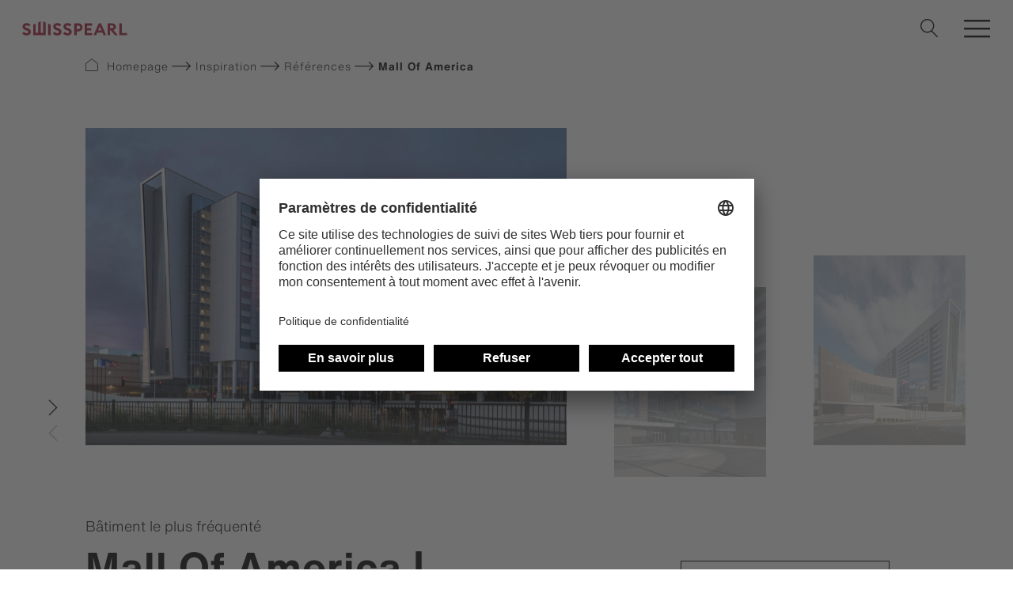

--- FILE ---
content_type: text/html; charset=UTF-8
request_url: https://www.swisspearl.com/fr-fr/inspiration/referencer/mall-of-america
body_size: 10806
content:

    

    


                                                        
                                                                                                        
        
                                                                                                                            
                    
                                                                                                                                    
        
                                                                                        
                    
                                                                                                        
        
                                                                    
                                                                                                                                    
        
                                                                                        
                    
                                                                                                        
        
                                                                                        
                    
                                                                                                        
        
                                                                    
                                                                                                        
        
                                                                                        
                    
                                                                                                        
        
                                                                                        
                    
                                                                                                        
        
                                                                                        
                    
                                                                                                        
        
                                                                                        
                    
                                                                                                        
        
                                                                    
                                                                                                        
        
                                                                    
                                                                                                        
        
                                                                    
                                                                                                                                    
        
                                                                    
                                                                                                        
        
                                                                    
                                                                                                        
        
                                                                    
                                                                                                        
        
                                                                    
                                                                                                        
        
                                                                    
                                                                                                                                    
        
                                                                    
                                                                                                        
        
                                                                    
                                                                                                        
        
                                                                    
                                                                                                        
        
                

<!DOCTYPE html><html lang="fr"><head><!-- Google Consent default -->
<script>
  window.dataLayer = window.dataLayer || [];
  function gtag(){dataLayer.push(arguments);}
  gtag('consent','default',{
    ad_storage:'denied',
    analytics_storage:'denied'
  });
</script>

<!-- Google Tag Manager -->
<script>
(function(w,d,s,l,i){w[l]=w[l]||[];
w[l].push({'gtm.start':new Date().getTime(),event:'gtm.js'});
var f=d.getElementsByTagName(s)[0],j=d.createElement(s),dl=l!='dataLayer'?'&l='+l:'';
j.async=true;j.src='https://tall.swisspearl.com/gtm.js?id='+i+dl;f.parentNode.insertBefore(j,f);
})(window,document,'script','dataLayer','GTM-KRXXK4Z');
</script>
<noscript><iframe src="https://tall.swisspearl.com/ns.html?id=GTM-KRXXK4Z"
height="0" width="0" style="display:none;visibility:hidden"></iframe></noscript>
<script type="text/javascript" src="https://secure.smart-business-foresight.com/js/268384.js" ></script>
<noscript><img src="https://secure.smart-business-foresight.com/268384.png" style="display:none;" /></noscript><!-- TruConversion for swisspearl.com -->
<script type="text/javascript">
    var _tip = _tip || [];
    (function(d,s,id){
        var js, tjs = d.getElementsByTagName(s)[0];
        if(d.getElementById(id)) { return; }
        js = d.createElement(s); js.id = id;
        js.async = true;
        js.src = d.location.protocol + '//app.truconversion.com/ti-js/35708/0b2fd.js';
        tjs.parentNode.insertBefore(js, tjs);
    }(document, 'script', 'ti-js'));
</script>
                        <script>
    (function(e,t,o,n,p,r,i){e.visitorGlobalObjectAlias=n;e[e.visitorGlobalObjectAlias]=e[e.visitorGlobalObjectAlias]||function(){(e[e.visitorGlobalObjectAlias].q=e[e.visitorGlobalObjectAlias].q||[]).push(arguments)};e[e.visitorGlobalObjectAlias].l=(new Date).getTime();r=t.createElement("script");r.src=o;r.async=true;i=t.getElementsByTagName("script")[0];i.parentNode.insertBefore(r,i)})(window,document,"https://diffuser-cdn.app-us1.com/diffuser/diffuser.js","vgo");
    vgo('setAccount', '92716464');
    vgo('setTrackByDefault', true);

    vgo('process');
</script><script src="https://widget.webability.io/widget.min.js" data-asw-position="bottom-left" data-asw-lang="en" defer></script>
<!-- TruConversion visitor tracking for swisspearl.com -->
<script type="text/javascript">
    !function(){var e="rest.revealid.xyz/v3/script?clientId=2tvY4nw6GQYhFjqfi4uYYP&version=4.0.0",
	t=document.createElement("script");window.location.protocol.split(":")[0];
	t.src="https://"+e;var c=document.getElementsByTagName("script")[0];
	t.async = true;
	t.onload = function(){ new Reveal.default };
	c.parentNode.insertBefore(t,c)}();
</script>
                        <meta charset="utf-8"><meta http-equiv="X-UA-Compatible" content="IE=edge"><meta name="viewport" content="width=device-width, initial-scale=1"><meta name="mobile-web-app-capable" content="yes"><title>Mall Of America - Swisspearl</title><meta name="robots" content="index,follow"><link rel="alternate" href="https://www.swisspearl.com/inspiration/references/mall-of-america" hreflang="en"><link rel="alternate" href="https://www.swisspearl.com/en-uk/inspiration/references/mall-of-america" hreflang="en-gb"><link rel="alternate" href="https://www.swisspearl.com/en-ie/inspiration/references/mall-of-america" hreflang="en-ie"><link rel="alternate" href="https://www.swisspearl.com/de-de/inspiration/referenzen/mall-of-america" hreflang="de-de"><link rel="alternate" href="https://www.swisspearl.com/at/referenzen/mall-of-america" hreflang="de-at"><link rel="alternate" href="https://www.swisspearl.com/fr-fr/inspiration/referencer/mall-of-america" hreflang="fr"><link rel="alternate" href="https://www.swisspearl.com/fr-be/inspiration/references/mall-of-america" hreflang="fr-be"><link rel="alternate" href="https://www.swisspearl.com/nl-be/inspiration/referenties/mall-of-america" hreflang="nl-be"><link rel="alternate" href="https://www.swisspearl.com/nl-nl/inspiration/references/mall-of-america" hreflang="nl-nl"><link rel="alternate" href="https://www.swisspearl.com/se/inspiration/references/mall-of-america" hreflang="se"><link rel="alternate" href="https://www.swisspearl.com/no/inspiration/referanseprosjekter/mall-of-america" hreflang="no"><link rel="alternate" href="https://www.swisspearl.com/dk/inspiration/referencer/mall-of-america" hreflang="da"><link rel="alternate" href="https://www.swisspearl.com/fi/inspiration/referenssit/mall-of-america" hreflang="fi"><link rel="alternate" href="https://www.swisspearl.com/pl/inspiration/realizacje/mall-of-america" hreflang="pl"><link rel="alternate" href="https://www.swisspearl.com/lt/inspiration/projektu/mall-of-america" hreflang="lt"><link rel="alternate" href="https://www.swisspearl.com/lv/inspiration/atsauces/mall-of-america" hreflang="lv"><link rel="alternate" href="https://www.swisspearl.com/cz/inspirace/reference/mall-of-america" hreflang="cs"><link rel="alternate" href="https://www.swisspearl.com/hu/inspiration/hivatkozsok/mall-of-america" hreflang="hu"><link rel="alternate" href="https://www.swisspearl.com/ee/inspiration/references/mall-of-america" hreflang="ee"><link rel="alternate" href="https://www.swisspearl.com/si/inspiration/reference/mall-of-america" hreflang="si"><link rel="canonical" href="https://www.swisspearl.com/fr-fr/inspiration/referencer/mall-of-america"><meta name="revisit-after" content="2 days"/><meta name="language" content="fr"/><meta name="publisher" content="MASSIVE ART WebServices GmbH"/><meta name="author" content="Swisspearl"/><meta name="copyright" content="Swisspearl"/><meta name="audience" content="all"/><meta name="distribution" content="global"/><meta name="image" content="https://www.swisspearl.com/img/swisspearl/logo.png"/><meta name="DC.Title" content="Mall Of America"/><meta name="DC.Publisher" content="MASSIVE ART WebServices GmbH"/><meta name="DC.Copyright" content="Swisspearl"/><meta name="twitter:card" content="summary"/><meta name="twitter:url" content="https://www.swisspearl.com/fr-fr/inspiration/referencer/mall-of-america"/><meta name="twitter:title" content="Mall Of America"/><meta name="twitter:image" content="https://www.swisspearl.com/img/swisspearl/logo.png"/><meta property="og:site_name" content="Swisspearl"/><meta property="og:url" content="https://www.swisspearl.com/fr-fr/inspiration/referencer/mall-of-america"/><meta property="og:title" content="Mall Of America"/><meta property="og:image" content="https://www.swisspearl.com/img/swisspearl/logo.png"/><meta property="og:type" content="website"/><meta property="og:locale" content="fr"/><link rel="apple-touch-icon" sizes="180x180" href="/favicons/swisspearl/apple-touch-icon.png"><link rel="icon" type="image/png" sizes="32x32" href="/favicons/swisspearl/favicon-32x32.png"><link rel="icon" type="image/png" sizes="16x16" href="/favicons/swisspearl/favicon-16x16.png"><link rel="manifest" href="/favicons/swisspearl/site.webmanifest"><link rel="mask-icon" href="/favicons/swisspearl/safari-pinned-tab.svg" color="#a31b33"><link rel="shortcut icon" href="/favicons/swisspearl/favicon.ico"><meta name="msapplication-TileColor" content="#da532c"><meta name="msapplication-config" content="/favicons/swisspearl/browserconfig.xml"><meta name="theme-color" content="#ffffff"><link rel="stylesheet" href="/build/website/css/main.e8f4c01e7d3a2dabaa3a.css"/><script>
            /* Array is used for render esi components. */
            var components = [];

                    </script></head><body><nav id="nav-1" class="nav js-navigation"><a href="https://www.swisspearl.com/fr-fr" class="nav__logo"><img src="/img/swisspearl/logo.svg" alt="Logo"></a>
<ul class="nav__menu js-menu">
                                        
                        
                                                                                
                                        
                            
        <li data-trigger="mega">
                            <span class="nav__menu-item js-nav__menu-item js-mega-item"
                      data-page-url="/produits">
                        Produits
                    </span>
            
                                <div class="nav__mega js-mega">
        <div class="nav__mega-entries js-sizer">
            <ul data-parent="Produits">
                                                                                                                                                                                                        
                        <li class="nav__mega-entry js-entry is-active">
                            <span class="nav__mega-entry-title">Façade</span>
                            <div class="nav__mega-links js-sizer">
                                                            
    
                                                            
            
                                                        
            <figure>
                <figcaption class="js-nested-trigger">
                    <a href="https://www.swisspearl.com/fr-fr/produits/facade/facade-product-finder">Natural</a>
                </figcaption>

                <ul class="js-nested" data-parent="Façade"><li>
                        <strong>Natural</strong>
                    </li>
                    <li>
                        <a href="https://www.swisspearl.com/fr-fr/produits/facade/facade-product-finder">Tout afficher</a>
                    </li>

                    
                                                                    
                        
                        
                        <li>
                            <a href="https://www.swisspearl.com/fr-fr/swisspearl-carat">Swisspearl Carat</a>
                        </li>
                                                                    
                        
                        
                        <li>
                            <a href="https://www.swisspearl.com/fr-fr/swisspearl-gravial">Swisspearl Gravial</a>
                        </li>
                                                                    
                        
                        
                        <li>
                            <a href="https://www.swisspearl.com/fr-fr/swisspearl-vintago">Swisspearl Vintago</a>
                        </li>
                                                                    
                        
                        
                        <li>
                            <a href="https://www.swisspearl.com/fr-fr/swisspearl-reflex">Swisspearl Reflex</a>
                        </li>
                                                                    
                        
                        
                        <li>
                            <a href="https://www.swisspearl.com/fr-fr/swisspearl-avera">Swisspearl Avera</a>
                        </li>
                                                                    
                        
                        
                        <li>
                            <a href="https://www.swisspearl.com/fr-fr/swisspearl-nobilis">Swisspearl Nobilis</a>
                        </li>
                                                                    
                        
                        
                        <li>
                            <a href="https://www.swisspearl.com/fr-fr/swisspearl-terra">Swisspearl Terra</a>
                        </li>
                                                                    
                        
                        
                        <li>
                            <a href="https://www.swisspearl.com/fr-fr/swisspearl-planea">Swisspearl Planea</a>
                        </li>
                                                                    
                        
                        
                        <li>
                            <a href="https://www.swisspearl.com/fr-fr/swisspearl-zenor">Swisspearl Zenor</a>
                        </li>
                                    </ul>
            </figure>
            
                                                            
            
                                                        
            <figure>
                <figcaption class="js-nested-trigger">
                    <a href="https://www.swisspearl.com/fr-fr/produits/facade/facade-product-finder">Authentic</a>
                </figcaption>

                <ul class="js-nested" data-parent="Façade"><li>
                        <strong>Authentic</strong>
                    </li>
                    <li>
                        <a href="https://www.swisspearl.com/fr-fr/produits/facade/facade-product-finder">Tout afficher</a>
                    </li>

                                                                                                                                                                    
                                                
                        
                        <li>
                            <a href="https://www.swisspearl.com/fr-fr/produits/construction/build-product-finder/swisspearl-construction-raw">Swisspearl Construction Raw</a>
                        </li>
                    
                                                                    
                        
                        
                        <li>
                            <a href="https://www.swisspearl.com/fr-fr/swisspearl-patina-original-nxt">Swisspearl Patina Original NXT</a>
                        </li>
                                                                    
                        
                        
                        <li>
                            <a href="https://www.swisspearl.com/fr-fr/swisspearl-patina-rough-nxt">Swisspearl Patina Rough NXT</a>
                        </li>
                                                                    
                        
                        
                        <li>
                            <a href="https://www.swisspearl.com/fr-fr/swisspearl-patina-inline-nxt">Swisspearl Patina Inline NXT</a>
                        </li>
                                                                    
                        
                        
                        <li>
                            <a href="https://www.swisspearl.com/fr-fr/swisspearl-plank-original">Swisspearl Plank Original</a>
                        </li>
                                    </ul>
            </figure>
            
                            </div>
                        </li>
                                                                                                                                                                                                                            
                        <li class="nav__mega-entry js-entry">
                            <span class="nav__mega-entry-title">Construction</span>
                            <div class="nav__mega-links js-sizer">
                                                            
            
                                                        
            <figure>
                <figcaption class="js-nested-trigger">
                    <a href="https://www.swisspearl.com/fr-fr/produits/construction/build-product-finder/swisspearl-construction-raw">Panneaux de construction</a>
                </figcaption>

                <ul class="js-nested" data-parent="Construction"><li>
                        <strong>Panneaux de construction</strong>
                    </li>
                    <li>
                        <a href="https://www.swisspearl.com/fr-fr/produits/construction/build-product-finder/swisspearl-construction-raw">Tout afficher</a>
                    </li>

                                                                                                                                                                    
                                                
                        
                        <li>
                            <a href="https://www.swisspearl.com/fr-fr/produits/construction/build-product-finder/swisspearl-construction-raw">Swisspearl Construction Raw</a>
                        </li>
                    
                                    </ul>
            </figure>
            
                                                            
    
                                                            
    
                            </div>
                        </li>
                                                                                                                                                                                                                            
                        <li class="nav__mega-entry js-entry">
                            <span class="nav__mega-entry-title">Interior</span>
                            <div class="nav__mega-links js-sizer">
                                                            
    
                                                            
            
                                                        
            <figure>
                <figcaption class="js-nested-trigger">
                    <a href="https://www.swisspearl.com/fr-fr/produits/interieur/interior-product-finder">Natural</a>
                </figcaption>

                <ul class="js-nested" data-parent="Interior"><li>
                        <strong>Natural</strong>
                    </li>
                    <li>
                        <a href="https://www.swisspearl.com/fr-fr/produits/interieur/interior-product-finder">Tout afficher</a>
                    </li>

                    
                                                                    
                        
                        
                        <li>
                            <a href="https://www.swisspearl.com/fr-fr/swisspearl-carat">Swisspearl Carat</a>
                        </li>
                                                                    
                        
                        
                        <li>
                            <a href="https://www.swisspearl.com/fr-fr/swisspearl-gravial">Swisspearl Gravial</a>
                        </li>
                                                                    
                        
                        
                        <li>
                            <a href="https://www.swisspearl.com/fr-fr/swisspearl-vintago">Swisspearl Vintago</a>
                        </li>
                                                                    
                        
                        
                        <li>
                            <a href="https://www.swisspearl.com/fr-fr/swisspearl-reflex">Swisspearl Reflex</a>
                        </li>
                                                                    
                        
                        
                        <li>
                            <a href="https://www.swisspearl.com/fr-fr/swisspearl-avera">Swisspearl Avera</a>
                        </li>
                                                                    
                        
                        
                        <li>
                            <a href="https://www.swisspearl.com/fr-fr/swisspearl-nobilis">Swisspearl Nobilis</a>
                        </li>
                                                                    
                        
                        
                        <li>
                            <a href="https://www.swisspearl.com/fr-fr/swisspearl-terra">Swisspearl Terra</a>
                        </li>
                                                                    
                        
                        
                        <li>
                            <a href="https://www.swisspearl.com/fr-fr/swisspearl-planea">Swisspearl Planea</a>
                        </li>
                                    </ul>
            </figure>
            
                                                            
    
                            </div>
                        </li>
                                                </ul>
        </div>

                
                                                                                                                
                                                                                                                                            
                                                                                                                                            
                                                
                    
        <div class="nav__mega-info js-sizer">
                            
                <img src="/uploads/media/656x396/03/31503-Swisspearl_Magazine_32.jpg?v=1-0"
                     alt="Swisspearl_Magazine_32"
                     title="">
            
                                
                                                                                        
                            
        
        <a href="https://www.swisspearl.com/fr-fr/inspiration/magazine-d-architecture" class="nav__mega-info-button nav__mega-info-title js-info-title">Recevoir le magazine Swisspearl Architecture</a>
    

                            <div class="nav__mega-info-links"><a href="https://www.swisspearl.com/fr-fr/produits">
                            <i class="icon-house"></i>
                            <span>Aperçu du produit</span>
                        </a>
                    <a href="https://www.swisspearl.com/fr-fr/services/telechargements">
                            <i class="icon-Web-Icons-Download"></i>
                            <span>Downloads</span>
                        </a>
                    <a href="https://www.swisspearl.com/fr-fr/entreprise/votre-contact-local">
                            <i class="icon-phone"></i>
                            <span>Contact</span>
                        </a></div>
            
                
        </div>
    </div>

                <div class="nav__mega-bar js-mega-bar"><a href="https://www.swisspearl.com/fr-fr/produits">
                            <i class="icon-house"></i>
                            <span>Aperçu du produit</span>
                        </a>
                    <a href="https://www.swisspearl.com/fr-fr/services/telechargements">
                            <i class="icon-Web-Icons-Download"></i>
                            <span>Downloads</span>
                        </a>
                    <a href="https://www.swisspearl.com/fr-fr/entreprise/votre-contact-local">
                            <i class="icon-phone"></i>
                            <span>Contact</span>
                        </a></div>
    
                    </li>
                            
                        
                                    
                                        
                            
        <li data-trigger="simple">
                            <span class="nav__menu-item js-nav__menu-item js-simple-item"
                      data-page-url="/services">
                        Services
                    </span>
            
                            <div class="nav__sub js-sub">
                    <ul data-parent="Services">
                                                    
                                                                                            
                                <li class="js-nav__menu-sub-item" data-page-url="/services/telechargements">
                                    <a href="https://www.swisspearl.com/fr-fr/services/telechargements">Téléchargements</a>
                                </li>
                                                                                
                                                                                            
                                <li class="js-nav__menu-sub-item" data-page-url="/services/request-a-sample">
                                    <a href="https://www.swisspearl.com/fr-fr/services/request-a-sample">Demandez un échantillon</a>
                                </li>
                                                                                
                                                                                            
                                <li class="js-nav__menu-sub-item" data-page-url="/services/demande-de-contact">
                                    <a href="https://www.swisspearl.com/fr-fr/services/demande-de-contact">Demande de consultation</a>
                                </li>
                                                                        </ul>
                </div>
                    </li>
                            
                        
                                    
                                        
                            
        <li data-trigger="simple">
                            <span class="nav__menu-item js-nav__menu-item js-simple-item"
                      data-page-url="/entreprise">
                        Entreprise
                    </span>
            
                            <div class="nav__sub js-sub">
                    <ul data-parent="Entreprise">
                                                    
                                                                                            
                                <li class="js-nav__menu-sub-item" data-page-url="/entreprise">
                                    <a href="https://www.swisspearl.com/fr-fr/entreprise">Qui sommes-nous</a>
                                </li>
                                                                                
                                                                                            
                                <li class="js-nav__menu-sub-item" data-page-url="/entreprise/carrieres">
                                    <a href="https://www.swisspearl.com/fr-fr/entreprise/carrieres">Carrières</a>
                                </li>
                                                                                
                                                                                            
                                <li class="js-nav__menu-sub-item" data-page-url="/entreprise/sustainability">
                                    <a href="https://www.swisspearl.com/fr-fr/entreprise/sustainability">Développement Durable</a>
                                </li>
                                                                                
                                                                                            
                                <li class="js-nav__menu-sub-item" data-page-url="/entreprise/votre-contact-local">
                                    <a href="https://www.swisspearl.com/fr-fr/entreprise/votre-contact-local">Votre contact local</a>
                                </li>
                                                                                
                                                                                            
                                <li class="js-nav__menu-sub-item" data-page-url="/entreprise/bureaux-et-unite-de-production">
                                    <a href="https://www.swisspearl.com/fr-fr/entreprise/bureaux-et-unite-de-production">Bureaux et unité de production</a>
                                </li>
                                                                        </ul>
                </div>
                    </li>
                            
                        
                                    
                                        
                            
        <li data-trigger="simple">
                            <span class="nav__menu-item js-nav__menu-item js-simple-item"
                      data-page-url="/inspiration/referencer">
                        Inspiration
                    </span>
            
                            <div class="nav__sub js-sub">
                    <ul data-parent="Inspiration">
                                                    
                                                                                            
                                <li class="js-nav__menu-sub-item" data-page-url="/inspiration/referencer">
                                    <a href="https://www.swisspearl.com/fr-fr/inspiration/referencer">Références</a>
                                </li>
                                                                                
                                                                                            
                                <li class="js-nav__menu-sub-item" data-page-url="/inspiration/magazine-d-architecture">
                                    <a href="https://www.swisspearl.com/fr-fr/inspiration/magazine-d-architecture">Magazine de l&#039;architecture</a>
                                </li>
                                                                                
                                                                                            
                                <li class="js-nav__menu-sub-item" data-page-url="/inspiration/bulletin">
                                    <a href="https://www.swisspearl.com/fr-fr/inspiration/bulletin">Newsletter</a>
                                </li>
                                                                        </ul>
                </div>
                    </li>
                            
                        
                                    
                                        
        
        <li>
                            <a href="https://www.swisspearl.com/fr-fr/services/request-a-sample"
                   class="nav__menu-item js-nav__menu-item"
                   data-page-url="/services/request-a-sample">Demander un échantillon</a>
            
                    </li>
    
        </ul>



<div class="nav__language-chooser"><button class="nav__language-chooser-button js-language-chooser"><img src="/img/flags/fr.svg"
             role="presentation"
             class="nav__language-chooser-flag"><span class="nav__language-chooser-country">
           FRA
        </span><span class="nav__language-chooser-divider"></span><span class="nav__language-chooser-lang">
            fr
        </span></button></div><button type="button" class="language-chooser__mobile-back js-language-chooser-mobile-back"></button><button type="button" class="language-chooser__mobile-close js-language-chooser-mobile-close"></button><div class="language-chooser js-language-chooser-menu"><div class="language-chooser__mobile" data-translation="Country/Language"></div><div class="language-chooser__inner"><div class="language-chooser__title">
            Veuillez choisir votre pays et votre langue
        </div><ul class="language-chooser__countries"><li><div class="country-container"><div class="country-container__inner"><img src="/img/flags/de.svg"
                                     alt="de_de"
                                     class="country-container__flag"><a href="https://www.swisspearl.com/de-de/inspiration/referenzen/mall-of-america"
                                       class="country-container__country country-container__country--link js-language-chooser-link"
                                       data-locale="de_de">
                                                                                    Allemagne
                                                                            </a></div></div></li><li><div class="country-container"><div class="country-container__inner"><img src="/img/flags/at.svg"
                                     alt="de_at"
                                     class="country-container__flag"><a href="https://www.swisspearl.com/at/referenzen/mall-of-america"
                                       class="country-container__country country-container__country--link js-language-chooser-link"
                                       data-locale="de_at">
                                                                                    Autriche
                                                                            </a></div></div></li><li><div class="country-container"><div class="country-container__inner"><img src="/img/flags/be.svg"
                                     alt="nl_be"
                                     class="country-container__flag"><div class="country-container__country country-container__country--link">
                                        Belgique
                                    </div><div class="country-container__country-sub"><a href="https://www.swisspearl.com/nl-be/inspiration/referenties/mall-of-america"
                                           class="country-container__country-sub-link js-language-chooser-link"
                                           data-locale="nl_be">
                                           NL
                                        </a><div class="country-container__country-divider"></div><a href="https://www.swisspearl.com/fr-be/inspiration/references/mall-of-america"
                           class="country-container__country-sub-link js-language-chooser-link"
                           data-locale="fr_be">
                           FR
                        </a></div></div></div></li><li><div class="country-container"><div class="country-container__inner"><img src="/img/flags/dk.svg"
                                     alt="da"
                                     class="country-container__flag"><a href="https://www.swisspearl.com/dk/inspiration/referencer/mall-of-america"
                                       class="country-container__country country-container__country--link js-language-chooser-link"
                                       data-locale="da">
                                                                                    Danemark
                                                                            </a></div></div></li><li><div class="country-container"><div class="country-container__inner"><img src="/img/flags/ee.svg"
                                     alt="ee"
                                     class="country-container__flag"><a href="https://www.swisspearl.com/ee/inspiration/references/mall-of-america"
                                       class="country-container__country country-container__country--link js-language-chooser-link"
                                       data-locale="ee">
                                                                                    Estonie
                                                                            </a></div></div></li><li><div class="country-container"><div class="country-container__inner"><img src="/img/flags/fi.svg"
                                     alt="fi"
                                     class="country-container__flag"><a href="https://www.swisspearl.com/fi/inspiration/referenssit/mall-of-america"
                                       class="country-container__country country-container__country--link js-language-chooser-link"
                                       data-locale="fi">
                                                                                    Finlande
                                                                            </a></div></div></li><li><div class="country-container"><div class="country-container__inner"><img src="/img/flags/fr.svg"
                                     alt="fr"
                                     class="country-container__flag"><a href="https://www.swisspearl.com/fr-fr/inspiration/referencer/mall-of-america"
                                       class="country-container__country country-container__country--link js-language-chooser-link"
                                       data-locale="fr">
                                                                                    France
                                                                            </a></div></div></li><li><div class="country-container"><div class="country-container__inner"><img src="/img/flags/hu.svg"
                                     alt="hu"
                                     class="country-container__flag"><a href="https://www.swisspearl.com/hu/inspiration/hivatkozsok/mall-of-america"
                                       class="country-container__country country-container__country--link js-language-chooser-link"
                                       data-locale="hu">
                                                                                    Hongrie
                                                                            </a></div></div></li><li><div class="country-container"><div class="country-container__inner"><img src="/img/flags/ie.svg"
                                     alt="en_ie"
                                     class="country-container__flag"><a href="https://www.swisspearl.com/en-ie/inspiration/references/mall-of-america"
                                       class="country-container__country country-container__country--link js-language-chooser-link"
                                       data-locale="en_ie">
                                                                                    Irlande
                                                                            </a></div></div></li><li><div class="country-container"><div class="country-container__inner"><img src="/img/flags/lv.svg"
                                     alt="lv"
                                     class="country-container__flag"><a href="https://www.swisspearl.com/lv/inspiration/atsauces/mall-of-america"
                                       class="country-container__country country-container__country--link js-language-chooser-link"
                                       data-locale="lv">
                                                                                    Lettonie
                                                                            </a></div></div></li><li><div class="country-container"><div class="country-container__inner"><img src="/img/flags/lt.svg"
                                     alt="lt"
                                     class="country-container__flag"><a href="https://www.swisspearl.com/lt/inspiration/projektu/mall-of-america"
                                       class="country-container__country country-container__country--link js-language-chooser-link"
                                       data-locale="lt">
                                                                                    Lituanie
                                                                            </a></div></div></li><li><div class="country-container"><div class="country-container__inner"><img src="/img/flags/no.svg"
                                     alt="no"
                                     class="country-container__flag"><a href="https://www.swisspearl.com/no/inspiration/referanseprosjekter/mall-of-america"
                                       class="country-container__country country-container__country--link js-language-chooser-link"
                                       data-locale="no">
                                                                                    Norvège
                                                                            </a></div></div></li><li><div class="country-container"><div class="country-container__inner"><img src="/img/flags/nl.svg"
                                     alt="nl_nl"
                                     class="country-container__flag"><a href="https://www.swisspearl.com/nl-nl/inspiration/references/mall-of-america"
                                       class="country-container__country country-container__country--link js-language-chooser-link"
                                       data-locale="nl_nl">
                                                                                    Pays-Bas
                                                                            </a></div></div></li><li><div class="country-container"><div class="country-container__inner"><img src="/img/flags/pl.svg"
                                     alt="pl"
                                     class="country-container__flag"><a href="https://www.swisspearl.com/pl/inspiration/realizacje/mall-of-america"
                                       class="country-container__country country-container__country--link js-language-chooser-link"
                                       data-locale="pl">
                                                                                    Pologne
                                                                            </a></div></div></li><li><div class="country-container"><div class="country-container__inner"><img src="/img/flags/gb.svg"
                                     alt="en_gb"
                                     class="country-container__flag"><a href="https://www.swisspearl.com/en-uk/inspiration/references/mall-of-america"
                                       class="country-container__country country-container__country--link js-language-chooser-link"
                                       data-locale="en_gb">
                                                                                    Royaume-Uni
                                                                            </a></div></div></li><li><div class="country-container"><div class="country-container__inner"><img src="/img/flags/sk.svg"
                                     alt="sk"
                                     class="country-container__flag"><a href="/cz"
                                       class="country-container__country country-container__country--link js-language-chooser-link"
                                       data-locale="sk">
                                                                                    Slovaquie
                                                                            </a></div></div></li><li><div class="country-container"><div class="country-container__inner"><img src="/img/flags/si.svg"
                                     alt="si"
                                     class="country-container__flag"><a href="https://www.swisspearl.com/si/inspiration/reference/mall-of-america"
                                       class="country-container__country country-container__country--link js-language-chooser-link"
                                       data-locale="si">
                                                                                    Slovénie
                                                                            </a></div></div></li><li><div class="country-container"><div class="country-container__inner"><img src="/img/flags/ch.svg"
                                     alt="de_ch"
                                     class="country-container__flag"><div class="country-container__country country-container__country--link">
                                        Suisse
                                    </div><div class="country-container__country-sub"><a href="https://www.swisspearl.com/de-ch"
                                           class="country-container__country-sub-link js-language-chooser-link"
                                           data-locale="de_ch">
                                           DE
                                        </a><div class="country-container__country-divider"></div><a href="https://www.swisspearl.com/fr-ch"
                           class="country-container__country-sub-link js-language-chooser-link"
                           data-locale="fr_ch">
                           FR
                        </a></div></div></div></li><li><div class="country-container"><div class="country-container__inner"><img src="/img/flags/se.svg"
                                     alt="se"
                                     class="country-container__flag"><a href="https://www.swisspearl.com/se/inspiration/references/mall-of-america"
                                       class="country-container__country country-container__country--link js-language-chooser-link"
                                       data-locale="se">
                                                                                    Suède
                                                                            </a></div></div></li><li><div class="country-container"><div class="country-container__inner"><img src="/img/flags/cz.svg"
                                     alt="cs"
                                     class="country-container__flag"><a href="https://www.swisspearl.com/cz/inspirace/reference/mall-of-america"
                                       class="country-container__country country-container__country--link js-language-chooser-link"
                                       data-locale="cs">
                                                                                    Tchéquie
                                                                            </a></div></div></li><li><div class="country-container"><div class="country-container__inner"><img src="/img/flags/en.svg"
                                     alt="en"
                                     class="country-container__flag country-container__flag--global"><a href="https://www.swisspearl.com/inspiration/references/mall-of-america?redirect=no"
                                       class="country-container__country country-container__country--link js-language-chooser-link"
                                       data-locale="en">
                                                                                    Global
                                                                            </a></ul></div></div><div class="country-notification mfp-hide js-country-notification" data-locale="sk"><button class="country-notification__close js-close-country-notification"><i class="icon-close-burger"></i></button><div class="country-notification__logo"><img src="/img/swisspearl/logo.svg" alt="Logo"></div><div class="country-notification__content"><div class="country-notification__title">
            Vitajte vo Swisspearl
        </div><div class="country-notification__description">
            Všetky potrebné informácie nájdete tu.
        </div><a href="/cz" class="country-notification__button">
            Navštívte swisspearl.com/cz
        </a></div></div><button type="button" class="nav__magnifier js-search-opener"></button><button type="button" class="nav__toggler js-toggler"></button><button type="button" class="nav__back js-back"></button><form action="/fr-fr/search"
          method="get"
          class="nav__search js-search-form"><input name="q"
               type="text"
               title="Recherche ..."
               placeholder="Recherche ..."
               spellcheck="false"><button type="button" class="nav__search-closer js-search-closer"></button></form></nav><main><article id="reference-1"><div class="breadcrumb__wrapper"><ol class="breadcrumb"><li><a href="https://www.swisspearl.com/fr-fr" itemprop="url"><span itemprop="title">Homepage</span></a></li><li><a href="https://www.swisspearl.com/fr-fr/inspiration/referencer" itemprop="url"><span itemprop="title">Inspiration</span></a></li><li><a href="https://www.swisspearl.com/fr-fr/inspiration/referencer" itemprop="url"><span itemprop="title">Références</span></a></li><li><span itemprop="title">Mall Of America</span></li></ol></div><div class="reference__content-mobile"><a href="https://www.swisspearl.com/fr-fr/inspiration/referencer" class="reference__back-link-mobile">
                    Vue d&#039;ensemble
                </a></div><header id="header-reference-1" class="header-reference"><div class="header-reference__images-container"><div class="header-reference__images-overflow"><div class="header-reference__images js-slider"><div class="header-reference__image js-image" data-index="1"><a href="#reference-overlay"
                               class="header-reference__image-aspect-ratio js-image-aspect-ratio js-image-overlay"><picture><source srcset="/uploads/media/1094x/00/890-MallOfAmerica_Bloomington_MN_US_Photo_6.webp?v=73-0, /uploads/media/1600x/00/890-MallOfAmerica_Bloomington_MN_US_Photo_6.webp?v=73-0 2x" type="image/webp"><img alt="MallOfAmerica_Bloomington_MN_US_Photo_6.jpg" title="MallOfAmerica_Bloomington_MN_US_Photo_6.jpg" loading="eager" src="/uploads/media/1094x/00/890-MallOfAmerica_Bloomington_MN_US_Photo_6.jpg?v=73-0" srcset="/uploads/media/1600x/00/890-MallOfAmerica_Bloomington_MN_US_Photo_6.jpg?v=73-0 2x"></picture></a></div><div class="header-reference__image js-image" data-index="2"><a href="#reference-overlay"
                               class="header-reference__image-aspect-ratio js-image-aspect-ratio js-image-overlay"><picture><source srcset="/uploads/media/1094x/09/889-MallOfAmerica_Bloomington_MN_US_Photo_5.webp?v=73-0, /uploads/media/1600x/09/889-MallOfAmerica_Bloomington_MN_US_Photo_5.webp?v=73-0 2x" type="image/webp"><img alt="MallOfAmerica_Bloomington_MN_US_Photo_5.jpg" title="MallOfAmerica_Bloomington_MN_US_Photo_5.jpg" loading="eager" src="/uploads/media/1094x/09/889-MallOfAmerica_Bloomington_MN_US_Photo_5.jpg?v=73-0" srcset="/uploads/media/1600x/09/889-MallOfAmerica_Bloomington_MN_US_Photo_5.jpg?v=73-0 2x"></picture></a></div><div class="header-reference__image js-image" data-index="3"><a href="#reference-overlay"
                               class="header-reference__image-aspect-ratio js-image-aspect-ratio js-image-overlay"><picture><source srcset="/uploads/media/1094x/07/887-MallOfAmerica_Bloomington_MN_US_Photo_4.webp?v=73-0, /uploads/media/1600x/07/887-MallOfAmerica_Bloomington_MN_US_Photo_4.webp?v=73-0 2x" type="image/webp"><img alt="MallOfAmerica_Bloomington_MN_US_Photo_4.jpg" title="MallOfAmerica_Bloomington_MN_US_Photo_4.jpg" loading="eager" src="/uploads/media/1094x/07/887-MallOfAmerica_Bloomington_MN_US_Photo_4.jpg?v=73-0" srcset="/uploads/media/1600x/07/887-MallOfAmerica_Bloomington_MN_US_Photo_4.jpg?v=73-0 2x"></picture></a></div><div class="header-reference__image js-image" data-index="4"><a href="#reference-overlay"
                               class="header-reference__image-aspect-ratio js-image-aspect-ratio js-image-overlay"><picture><source srcset="/uploads/media/1094x/06/886-MallOfAmerica_Bloomington_MN_US_Photo_3.webp?v=64-0, /uploads/media/1600x/06/886-MallOfAmerica_Bloomington_MN_US_Photo_3.webp?v=64-0 2x" type="image/webp"><img alt="MallOfAmerica_Bloomington_MN_US_Photo_3.jpg" title="MallOfAmerica_Bloomington_MN_US_Photo_3.jpg" loading="eager" src="/uploads/media/1094x/06/886-MallOfAmerica_Bloomington_MN_US_Photo_3.jpg?v=64-0" srcset="/uploads/media/1600x/06/886-MallOfAmerica_Bloomington_MN_US_Photo_3.jpg?v=64-0 2x"></picture></a></div><div class="header-reference__image js-image" data-index="5"><a href="#reference-overlay"
                               class="header-reference__image-aspect-ratio js-image-aspect-ratio js-image-overlay"><picture><source srcset="/uploads/media/1094x/05/885-MallOfAmerica_Bloomington_MN_US_Photo_2.webp?v=74-0, /uploads/media/1600x/05/885-MallOfAmerica_Bloomington_MN_US_Photo_2.webp?v=74-0 2x" type="image/webp"><img alt="MallOfAmerica_Bloomington_MN_US_Photo_2.jpg" title="MallOfAmerica_Bloomington_MN_US_Photo_2.jpg" loading="eager" src="/uploads/media/1094x/05/885-MallOfAmerica_Bloomington_MN_US_Photo_2.jpg?v=74-0" srcset="/uploads/media/1600x/05/885-MallOfAmerica_Bloomington_MN_US_Photo_2.jpg?v=74-0 2x"></picture></a></div><div class="header-reference__image js-image" data-index="6"><a href="#reference-overlay"
                               class="header-reference__image-aspect-ratio js-image-aspect-ratio js-image-overlay"><picture><source srcset="/uploads/media/1094x/04/884-MallOfAmerica_Bloomington_MN_US_Photo_1.webp?v=74-0, /uploads/media/1600x/04/884-MallOfAmerica_Bloomington_MN_US_Photo_1.webp?v=74-0 2x" type="image/webp"><img alt="MallOfAmerica_Bloomington_MN_US_Photo_1.jpg" title="MallOfAmerica_Bloomington_MN_US_Photo_1.jpg" loading="eager" src="/uploads/media/1094x/04/884-MallOfAmerica_Bloomington_MN_US_Photo_1.jpg?v=74-0" srcset="/uploads/media/1600x/04/884-MallOfAmerica_Bloomington_MN_US_Photo_1.jpg?v=74-0 2x"></picture></a></div></div></div><button class="header-reference__prev js-prev"><i class="icon-chevron-down"></i></button><button class="header-reference__next js-next"><i class="icon-chevron-down"></i></button></div></header><section class="reference__content"><div class="reference__content-left"><div class="reference__content-subtitle">Bâtiment le plus fréquenté</div><div class="reference__content-title">    
                        Mall Of America | Bloomington, Minnesota, U.S.A.</div><ul class="reference__content-facts"><li><strong>Façade</strong><span><a href="https://www.swisspearl.com/fr-fr/largo">Largo</a>&nbsp;<a href="https://www.swisspearl.com/fr-fr/swisspearl-carat">Swisspearl Carat</a></span></li></ul><div class="reference__content-description text-editor"><p>Le centre commercial Mall of America de Minneapolis a ouvert ses portes au public en 1992 et il est aujourd’hui, le bâtiment le plus fréquenté des États-Unis, avec plus de 42 millions de visiteurs par an. Afin de préserver ce statut remarquable, le groupe Triple Five a décidé de redynamiser le centre commercial en l’agrandissant, afin de renforcer son identité de marque forte et son statut de destination touristique.</p><p>L’extérieur du complexe commercial se compose d’un pare-pluie Swisspearl et d’un vitrage continu, en guise de toile de fond pour un effet spectaculaire à l’entrée.</p></div><picture><source srcset="/uploads/media/840x/01/891-MallOfAmerica_Bloomington_MN_US_Photo_7.jpg?v=74-0 1x, /uploads/media/1680x/01/891-MallOfAmerica_Bloomington_MN_US_Photo_7.jpg?v=74-0 2x"><img src="/uploads/media/840x/01/891-MallOfAmerica_Bloomington_MN_US_Photo_7.jpg?v=74-0"
                                 class="reference__content-media"
                                 alt="MallOfAmerica_Bloomington_MN_US_Photo_7.jpg"/></picture><ul class="reference__content-constructions"><li><strong>Site</strong><span>Bloomington, Minnesota, U.S.A.</span></li><li><strong>Architecte</strong><span>DLR Group, Chicago, États-Unis d'Amérique</span></li><li><strong>Maître d&#039;ouvrage</strong><span>Triple Five and Hotel Development LLC, Prior Lake, États-Unis d'Amérique</span></li><li><strong>Partenaire</strong><span>MG McGrath, Maplewood, États-Unis d'Amérique</span></li><li><strong>Année</strong><span>2015</span></li><li><strong>Photographe</strong><span>Richard Brine, Minneapolis, États-Unis d'Amérique</span></li></ul>    
    <div id="downloads-1" class="downloads downloads--reference" data-anchor="downloads">
        <div class="downloads__outer">
                            <h2 class="downloads__title">Downloads</h2>
            
            <div class="downloads__items">
                                                                                                                                                                                
                    
                                                                                        
                    
                    <a class="downloads__item" href="/media/39428/download/Swisspearl_Mall_Of_America_ProjectSheet_fr_FR.pdf?v=1&amp;inline=true" target="_blank">
                        <div class="downloads__item-inner">
                            <div class="downloads__item-file-image">
                                                                    <img src="/uploads/media/108x144/08/39428-Swisspearl_Mall_Of_America_ProjectSheet_fr_FR.jpg?v=1-0" alt="Project Sheet Mall Of America" loading="lazy"/>
                                                            </div>

                            <div class="downloads__item-file-info-container">
                                <h3 class="downloads__item-file-info-title">
                                    Project Sheet Mall Of America
                                </h3>

                                <div class="downloads-item__info-content">
                                    <span>pdf</span>
                                    <span>4,3 MB</span>

                                                                    </div>
                            </div>

                            
                            <i class="downloads__item-download-icon"></i>
                        </div>
                    </a>
                            </div>
        </div>
    </div>
<a href="https://www.swisspearl.com/fr-fr/inspiration/referencer" class="reference__back-link">
                        Retour à la vue d&#039;ensemble
                    </a></div><div class="reference__content-right"><div class="reference__sticky-container"><div class="reference__placeholder js-reference__placeholder"></div><div id="lookbook-store" class="store store--reference"><button type="button" class="store__opener js-button-opener reference__store-opener"></button><button type="button" class="store__button js-button-opener reference__store-closer" title="Ouvrir ou fermer la boîte"></button><p class="store__text store__text--empty reference__store-text--empty">Choisissez plusieurs références et créez votre <strong>lookbook individuel à télécharger</strong></p><p class="store__text store__text--selection"><strong>Votre lookbook individuel à télécharger (<span class="js-counter">0</span>)</strong></p><span class="store__title reference__store-title">Votre lookbook individuel</span><div class="store__items js-store-items reference__store-items"></div><button type="button" class="store__expander is-hidden js-button-expander" data-mode="expand"><span>+ afficher toute la sélection</span><span>- réduire la sélection affichée</span></button><a href="/_api/fr/lookbook/download"
       class="store__pdf-downloader js-button-pdf-downloader is-hidden">Créer un PDF</a></div><div class="reference__store-checkbox js-reference__store-checkbox" data-uuid="31704574-808f-4e43-bfcf-2050d700d774"><input type="checkbox" class="js-button-add-item" id="reference__checkbox"><label for="reference__checkbox" class="reference__store-text--add js-button-add-item-text-add">Add to lookbook</label><label for="reference__checkbox" class="reference__store-text--remove js-button-add-item-text-remove">In lookbook</label></div></div></div></section></article></main><div class="scroll-to-top-wrapper"><div id="scroll-to-top-1" class="scroll-to-top"></div></div>
            
    
    <footer class="footer">
        <div class="footer__content">
                        
            <div class="footer__grid">
                <div class="footer__brand">
                    <div class="footer__brand-logo">
                        <a href="https://www.swisspearl.com/fr-fr" class="footer__brand-logo-link" aria-label="Home">
                            <img src="/img/swisspearl/logo.svg" alt="Logo">
                        </a>
                    </div>

                                                                <div class="footer__contact">
                            <div class="footer__contact-address-wrapper">
                                                                    <div class="footer__contact-address">
                                        <p>Swisspearl Group AG<br>Ventes internationales<br>8867 Niederurnen, Suisse<br>Téléphone + 41 55617 1160<br>Fax + 41 55617 1271<br><a href="javascript:linkTo_UnCryptMailto(’ocknvq,kphqBuykuurgctn0eqo’);">info@swisspearl.com</a></p><p>&nbsp;</p><p>Swisspearl France SAS<br>326, Avenue du Mal de Lattre<br>De Tassigny, ZA Sud, BP83<br>F-05102 Briançon<br>Tel.: +33 (0)4 92 21 24 65<br>Fax: +33 (0)4 92 54 39 92<br><a target="_self" href="https://info@fr.swisspearl.com" title="info@fr.swisspearl.com">info@fr.swisspearl.com</a></p><p>&nbsp;</p>
                                    </div>
                                                            </div>
                        </div>
                                    </div>

                                                    <div class="footer__pages-items">
                                                    <div class="footer__pages-item">
                                                                    <div class="footer__pages-item-title">Produits</div>
                                
                                                                    <ul class="footer__pages-item-links">
                                                                                                                                
                                            <li class="footer__pages-item-link">
                                                <a href="https://www.swisspearl.com/fr-fr/produits/facade/facade-product-finder"
                                                   target="_self"
                                                   >Facade product finder</a>
                                            </li>
                                                                                                                                
                                            <li class="footer__pages-item-link">
                                                <a href="https://www.swisspearl.com/fr-fr/produits/interieur/interior-product-finder"
                                                   target="_self"
                                                   >Interior product finder</a>
                                            </li>
                                                                            </ul>
                                                            </div>
                                                    <div class="footer__pages-item">
                                                                    <div class="footer__pages-item-title">Services</div>
                                
                                                                    <ul class="footer__pages-item-links">
                                                                                                                                
                                            <li class="footer__pages-item-link">
                                                <a href="https://www.swisspearl.com/fr-fr/services/demande-de-contact"
                                                   target="_self"
                                                   >Demande de consultation</a>
                                            </li>
                                                                                                                                
                                            <li class="footer__pages-item-link">
                                                <a href="https://www.swisspearl.com/fr-fr/entreprise/votre-contact-local"
                                                   target="_self"
                                                   >Votre contact local</a>
                                            </li>
                                                                            </ul>
                                                            </div>
                                                    <div class="footer__pages-item">
                                                                    <div class="footer__pages-item-title">Entreprise</div>
                                
                                                                    <ul class="footer__pages-item-links">
                                                                                                                                
                                            <li class="footer__pages-item-link">
                                                <a href="https://www.swisspearl.com/fr-fr/entreprise"
                                                   target="_self"
                                                   >Entreprise</a>
                                            </li>
                                                                                                                                
                                            <li class="footer__pages-item-link">
                                                <a href="https://www.swisspearl.com/fr-fr/entreprise/fibres-ciment"
                                                   target="_self"
                                                   >Fibres-ciment</a>
                                            </li>
                                                                                                                                
                                            <li class="footer__pages-item-link">
                                                <a href="https://www.swisspearl.com/fr-fr/entreprise/carrieres"
                                                   target="_self"
                                                   >Carrières</a>
                                            </li>
                                                                                                                                
                                            <li class="footer__pages-item-link">
                                                <a href="https://www.swisspearl.com/fr-fr/entreprise/sustainability"
                                                   target="_self"
                                                   >Développement Durable</a>
                                            </li>
                                                                                                                                
                                            <li class="footer__pages-item-link">
                                                <a href="https://www.swisspearl.com/fr-fr/entreprise/votre-contact-local"
                                                   target="_self"
                                                   >Votre contact local</a>
                                            </li>
                                                                            </ul>
                                                            </div>
                                            </div>
                            </div>

            <div class="footer__second-row">
                                                                                                                                                                        
                        <a href="https://www.swisspearl-group.com/"
                           class="footer__contact-additional-text"
                           target="_blank"
                           rel=&quot;noopener noreferrer&quot;>
                            Membre de Swisspearl Group AG
                        </a>

                                    
                                                    <div class="footer__social">
                                                    <div class="footer__social-title">Réseaux sociaux</div>
                        
                                                    
                            <a href="https://www.facebook.com/swisspearl.france"
                               target="_blank"
                               rel="noopener noreferrer"
                               class="footer__social-link"
                               title="Facebook"
                               aria-label="Facebook">
                                                                    <i class="icon-facebook"></i>
                                                            </a>
                                                    
                            <a href="https://www.instagram.com/swisspearl_france/"
                               target="_blank"
                               rel="noopener noreferrer"
                               class="footer__social-link"
                               title="Instagram"
                               aria-label="Instagram">
                                                                    <i class="icon-instagram"></i>
                                                            </a>
                                                    
                            <a href="https://www.linkedin.com/company/swisspearl-france/"
                               target="_blank"
                               rel="noopener noreferrer"
                               class="footer__social-link"
                               title="Linked in"
                               aria-label="Linked in">
                                                                    <i class="icon-linkedIn"></i>
                                                            </a>
                                                    
                            <a href="https://www.youtube.com/@swisspearl.france"
                               target="_blank"
                               rel="noopener noreferrer"
                               class="footer__social-link"
                               title="Youtube"
                               aria-label="Youtube">
                                                                    <i class="icon-youtube"></i>
                                                            </a>
                                            </div>
                            </div>
        </div>

                <div class="footer__navigation">
                            
                                
                                    
                    
                                            
                                
                                    
                    <a href="https://www.swisspearl.com/fr-fr/politique-de-confidentialite" class="footer__navigation-link">Politique de confidentialité</a>
                                            
                                
                                    
                    <a href="https://www.swisspearl.com/fr-fr/cookie-policy" class="footer__navigation-link">Cookies</a>
                                            
                                
                                    
                    <a href="https://www.swisspearl.com/fr-fr/web-accessibility-statement" class="footer__navigation-link">Déclaration d’accessibilité</a>
                            
            <a href="#" class="footer__navigation-link" onClick="UC_UI.showSecondLayer();">Paramètres des cookies</a>
        </div>
    </footer>
<section class="overlays"><div id="reference-overlay" class="slider-overlay mfp-hide"><div class="slider-overlay__content"><div class="slider-overlay__gallery"><div class="slider-overlay__close-wrapper"><button class="slider-overlay__close mfp-close icon-close-burger"></button></div><div class="slider-overlay__slider-wrapper js-overlay-slider-wrapper-"><div class="js-overlay-slider"><div class="slider-overlay__slide js-overlay-slide"><picture><source srcset="/uploads/media/1128x/00/890-MallOfAmerica_Bloomington_MN_US_Photo_6.jpg?v=73-0 1x, /uploads/media/2256x/00/890-MallOfAmerica_Bloomington_MN_US_Photo_6.jpg?v=73-0 2x"><img src="/uploads/media/1128x/00/890-MallOfAmerica_Bloomington_MN_US_Photo_6.jpg?v=73-0"
                                 alt="MallOfAmerica_Bloomington_MN_US_Photo_6.jpg"/></picture></div><div class="slider-overlay__slide js-overlay-slide"><picture><source srcset="/uploads/media/1128x/09/889-MallOfAmerica_Bloomington_MN_US_Photo_5.jpg?v=73-0 1x, /uploads/media/2256x/09/889-MallOfAmerica_Bloomington_MN_US_Photo_5.jpg?v=73-0 2x"><img src="/uploads/media/1128x/09/889-MallOfAmerica_Bloomington_MN_US_Photo_5.jpg?v=73-0"
                                 alt="MallOfAmerica_Bloomington_MN_US_Photo_5.jpg"/></picture></div><div class="slider-overlay__slide js-overlay-slide"><picture><source srcset="/uploads/media/1128x/07/887-MallOfAmerica_Bloomington_MN_US_Photo_4.jpg?v=73-0 1x, /uploads/media/2256x/07/887-MallOfAmerica_Bloomington_MN_US_Photo_4.jpg?v=73-0 2x"><img src="/uploads/media/1128x/07/887-MallOfAmerica_Bloomington_MN_US_Photo_4.jpg?v=73-0"
                                 alt="MallOfAmerica_Bloomington_MN_US_Photo_4.jpg"/></picture></div><div class="slider-overlay__slide js-overlay-slide"><picture><source srcset="/uploads/media/1128x/06/886-MallOfAmerica_Bloomington_MN_US_Photo_3.jpg?v=64-0 1x, /uploads/media/2256x/06/886-MallOfAmerica_Bloomington_MN_US_Photo_3.jpg?v=64-0 2x"><img src="/uploads/media/1128x/06/886-MallOfAmerica_Bloomington_MN_US_Photo_3.jpg?v=64-0"
                                 alt="MallOfAmerica_Bloomington_MN_US_Photo_3.jpg"/></picture></div><div class="slider-overlay__slide js-overlay-slide"><picture><source srcset="/uploads/media/1128x/05/885-MallOfAmerica_Bloomington_MN_US_Photo_2.jpg?v=74-0 1x, /uploads/media/2256x/05/885-MallOfAmerica_Bloomington_MN_US_Photo_2.jpg?v=74-0 2x"><img src="/uploads/media/1128x/05/885-MallOfAmerica_Bloomington_MN_US_Photo_2.jpg?v=74-0"
                                 alt="MallOfAmerica_Bloomington_MN_US_Photo_2.jpg"/></picture></div><div class="slider-overlay__slide js-overlay-slide"><picture><source srcset="/uploads/media/1128x/04/884-MallOfAmerica_Bloomington_MN_US_Photo_1.jpg?v=74-0 1x, /uploads/media/2256x/04/884-MallOfAmerica_Bloomington_MN_US_Photo_1.jpg?v=74-0 2x"><img src="/uploads/media/1128x/04/884-MallOfAmerica_Bloomington_MN_US_Photo_1.jpg?v=74-0"
                                 alt="MallOfAmerica_Bloomington_MN_US_Photo_1.jpg"/></picture></div></div><button class="slider-overlay__controls-arrow is-prev js-prev-overlay"></button><button class="slider-overlay__controls-arrow is-next js-next-overlay"></button></div></div></div></div></section><script src="/js/modernizr.js" async></script><script src="/build/website/js/main.9e67124a6f77c01f1d87.js"></script><script>web.startComponents(components.concat([{"name":"nav","id":"nav-1","options":{"locale":"fr-fr"}},{"name":"store","id":"lookbook-store","options":{"id":"lookbook-store","key":"eternit_lookbook_fr","locale":"fr","maxVisible":4}},{"name":"reference","id":"reference-1","options":{"lookbookKey":"eternit_lookbook_fr","lookbookStoreId":"lookbook-store"}},{"name":"header-reference","id":"header-reference-1","options":{}},{"name":"scroll-to-top","id":"scroll-to-top-1","options":{}}]));</script></body></html>

--- FILE ---
content_type: application/javascript
request_url: https://prism.app-us1.com/?a=92716464&u=https%3A%2F%2Fwww.swisspearl.com%2Ffr-fr%2Finspiration%2Freferencer%2Fmall-of-america
body_size: 123
content:
window.visitorGlobalObject=window.visitorGlobalObject||window.prismGlobalObject;window.visitorGlobalObject.setVisitorId('3d549007-544a-4699-8998-70965aeb24de', '92716464');window.visitorGlobalObject.setWhitelistedServices('tracking', '92716464');

--- FILE ---
content_type: application/javascript
request_url: https://www.swisspearl.com/js/modernizr.js
body_size: 5257
content:
/*! modernizr 3.6.0 (Custom Build) | MIT *
 * https://modernizr.com/download/?-objectfit-touchevents-setclasses !*/
!function(e,n,t){function r(e,n){return typeof e===n}function o(){var e,n,t,o,i,s,a;for(var l in C)if(C.hasOwnProperty(l)){if(e=[],n=C[l],n.name&&(e.push(n.name.toLowerCase()),n.options&&n.options.aliases&&n.options.aliases.length))for(t=0;t<n.options.aliases.length;t++)e.push(n.options.aliases[t].toLowerCase());for(o=r(n.fn,"function")?n.fn():n.fn,i=0;i<e.length;i++)s=e[i],a=s.split("."),1===a.length?Modernizr[a[0]]=o:(!Modernizr[a[0]]||Modernizr[a[0]]instanceof Boolean||(Modernizr[a[0]]=new Boolean(Modernizr[a[0]])),Modernizr[a[0]][a[1]]=o),g.push((o?"":"no-")+a.join("-"))}}function i(e){var n=_.className,t=Modernizr._config.classPrefix||"";if(w&&(n=n.baseVal),Modernizr._config.enableJSClass){var r=new RegExp("(^|\\s)"+t+"no-js(\\s|$)");n=n.replace(r,"$1"+t+"js$2")}Modernizr._config.enableClasses&&(n+=" "+t+e.join(" "+t),w?_.className.baseVal=n:_.className=n)}function s(){return"function"!=typeof n.createElement?n.createElement(arguments[0]):w?n.createElementNS.call(n,"http://www.w3.org/2000/svg",arguments[0]):n.createElement.apply(n,arguments)}function a(){var e=n.body;return e||(e=s(w?"svg":"body"),e.fake=!0),e}function l(e,t,r,o){var i,l,f,u,c="modernizr",p=s("div"),d=a();if(parseInt(r,10))for(;r--;)f=s("div"),f.id=o?o[r]:c+(r+1),p.appendChild(f);return i=s("style"),i.type="text/css",i.id="s"+c,(d.fake?d:p).appendChild(i),d.appendChild(p),i.styleSheet?i.styleSheet.cssText=e:i.appendChild(n.createTextNode(e)),p.id=c,d.fake&&(d.style.background="",d.style.overflow="hidden",u=_.style.overflow,_.style.overflow="hidden",_.appendChild(d)),l=t(p,e),d.fake?(d.parentNode.removeChild(d),_.style.overflow=u,_.offsetHeight):p.parentNode.removeChild(p),!!l}function f(e){return e.replace(/([a-z])-([a-z])/g,function(e,n,t){return n+t.toUpperCase()}).replace(/^-/,"")}function u(e,n){return!!~(""+e).indexOf(n)}function c(e,n){return function(){return e.apply(n,arguments)}}function p(e,n,t){var o;for(var i in e)if(e[i]in n)return t===!1?e[i]:(o=n[e[i]],r(o,"function")?c(o,t||n):o);return!1}function d(e){return e.replace(/([A-Z])/g,function(e,n){return"-"+n.toLowerCase()}).replace(/^ms-/,"-ms-")}function m(n,t,r){var o;if("getComputedStyle"in e){o=getComputedStyle.call(e,n,t);var i=e.console;if(null!==o)r&&(o=o.getPropertyValue(r));else if(i){var s=i.error?"error":"log";i[s].call(i,"getComputedStyle returning null, its possible modernizr test results are inaccurate")}}else o=!t&&n.currentStyle&&n.currentStyle[r];return o}function v(n,r){var o=n.length;if("CSS"in e&&"supports"in e.CSS){for(;o--;)if(e.CSS.supports(d(n[o]),r))return!0;return!1}if("CSSSupportsRule"in e){for(var i=[];o--;)i.push("("+d(n[o])+":"+r+")");return i=i.join(" or "),l("@supports ("+i+") { #modernizr { position: absolute; } }",function(e){return"absolute"==m(e,null,"position")})}return t}function h(e,n,o,i){function a(){c&&(delete N.style,delete N.modElem)}if(i=r(i,"undefined")?!1:i,!r(o,"undefined")){var l=v(e,o);if(!r(l,"undefined"))return l}for(var c,p,d,m,h,y=["modernizr","tspan","samp"];!N.style&&y.length;)c=!0,N.modElem=s(y.shift()),N.style=N.modElem.style;for(d=e.length,p=0;d>p;p++)if(m=e[p],h=N.style[m],u(m,"-")&&(m=f(m)),N.style[m]!==t){if(i||r(o,"undefined"))return a(),"pfx"==n?m:!0;try{N.style[m]=o}catch(g){}if(N.style[m]!=h)return a(),"pfx"==n?m:!0}return a(),!1}function y(e,n,t,o,i){var s=e.charAt(0).toUpperCase()+e.slice(1),a=(e+" "+j.join(s+" ")+s).split(" ");return r(n,"string")||r(n,"undefined")?h(a,n,o,i):(a=(e+" "+E.join(s+" ")+s).split(" "),p(a,n,t))}var g=[],C=[],S={_version:"3.6.0",_config:{classPrefix:"",enableClasses:!0,enableJSClass:!0,usePrefixes:!0},_q:[],on:function(e,n){var t=this;setTimeout(function(){n(t[e])},0)},addTest:function(e,n,t){C.push({name:e,fn:n,options:t})},addAsyncTest:function(e){C.push({name:null,fn:e})}},Modernizr=function(){};Modernizr.prototype=S,Modernizr=new Modernizr;var _=n.documentElement,w="svg"===_.nodeName.toLowerCase(),x=S._config.usePrefixes?" -webkit- -moz- -o- -ms- ".split(" "):["",""];S._prefixes=x;var b=S.testStyles=l;Modernizr.addTest("touchevents",function(){var t;if("ontouchstart"in e||e.DocumentTouch&&n instanceof DocumentTouch)t=!0;else{var r=["@media (",x.join("touch-enabled),("),"heartz",")","{#modernizr{top:9px;position:absolute}}"].join("");b(r,function(e){t=9===e.offsetTop})}return t});var z="Moz O ms Webkit",j=S._config.usePrefixes?z.split(" "):[];S._cssomPrefixes=j;var T=function(n){var r,o=x.length,i=e.CSSRule;if("undefined"==typeof i)return t;if(!n)return!1;if(n=n.replace(/^@/,""),r=n.replace(/-/g,"_").toUpperCase()+"_RULE",r in i)return"@"+n;for(var s=0;o>s;s++){var a=x[s],l=a.toUpperCase()+"_"+r;if(l in i)return"@-"+a.toLowerCase()+"-"+n}return!1};S.atRule=T;var E=S._config.usePrefixes?z.toLowerCase().split(" "):[];S._domPrefixes=E;var P={elem:s("modernizr")};Modernizr._q.push(function(){delete P.elem});var N={style:P.elem.style};Modernizr._q.unshift(function(){delete N.style}),S.testAllProps=y;var k=S.prefixed=function(e,n,t){return 0===e.indexOf("@")?T(e):(-1!=e.indexOf("-")&&(e=f(e)),n?y(e,n,t):y(e,"pfx"))};Modernizr.addTest("objectfit",!!k("objectFit"),{aliases:["object-fit"]}),o(),i(g),delete S.addTest,delete S.addAsyncTest;for(var L=0;L<Modernizr._q.length;L++)Modernizr._q[L]();e.Modernizr=Modernizr}(window,document);


--- FILE ---
content_type: image/svg+xml
request_url: https://www.swisspearl.com/img/flags/hu.svg
body_size: 376
content:
<?xml version="1.0" encoding="UTF-8"?>
<svg fill="none" viewBox="0 0 80 60" xmlns="http://www.w3.org/2000/svg">
    <g clip-path="url(#a)" clip-rule="evenodd" fill-rule="evenodd">
        <path d="M80 60H0V0H80V60Z" fill="#fff"/>
        <path d="M80 60H0V40H80V60Z" fill="#388D00"/>
        <path d="m80 20.012h-80v-20h80v20z" fill="#D43516"/>
    </g>
    <defs>
        <clipPath id="a">
            <rect width="80" height="60" fill="#fff"/>
        </clipPath>
    </defs>
</svg>


--- FILE ---
content_type: image/svg+xml
request_url: https://www.swisspearl.com/img/flags/no.svg
body_size: 454
content:
<?xml version="1.0" encoding="UTF-8"?>
<svg fill="none" viewBox="0 0 80 60" xmlns="http://www.w3.org/2000/svg">
    <g clip-path="url(#a)">
        <path d="M0 0H80V60H0V0Z" fill="#ED2939"/>
        <path d="m22.5 0h15v60h-15v-60z" fill="#fff"/>
        <path d="m0 22.5h80v15h-80v-15z" fill="#fff"/>
        <path d="m26.25 0h7.5v60h-7.5v-60z" fill="#002664"/>
        <path d="m0 26.25h80v7.5h-80v-7.5z" fill="#002664"/>
    </g>
    <defs>
        <clipPath id="a">
            <rect width="80" height="60" fill="#fff"/>
        </clipPath>
    </defs>
</svg>


--- FILE ---
content_type: application/javascript
request_url: https://app.truconversion.com/ti-js/35708/0b2fd.js
body_size: 4620
content:
/* TruConversion - swisspearl.com - LastUpdated: 1768800031*/
function _tcBootstrap(){return null!==window.opener&&void 0!==window.opener&&!window.opener.closed&&-1!==window.name.indexOf("_tcHeatmapMainReportWindow")||-1!==window.location.href.indexOf("_tcRepParam=report")||-1!==window.name.indexOf("_tcTrendMainReportWindow")||-1!==window.name.indexOf("_tcTrendReportWindow")||-1!==window.name.indexOf("_tcHeatmapV3MainReportWindow")||-1!==window.location.href.indexOf("_tcRepParam=hmv3report")}
if(_tcBootstrap()){tcjs = function(a,b,c){}; if(-1!==window.name.indexOf("_tcHeatmapMainReportWindow")||-1!==window.location.href.indexOf("_tcRepParam=report")){ !function(n,t,i){var o,e=n.getElementsByTagName("head")[0];n.getElementById(i)||(o=n.createElement(t),o.id=i,o.src=n.location.protocol+"//cdn.truconversion.com/tc-report-v169.js?m=1768800031",e.appendChild(o,e))}(document,"script","ti-js-cj-r-init"); } if(-1!==window.name.indexOf("_tcTrendMainReportWindow")){ !function(n,t,i){var o,e=n.getElementsByTagName("head")[0];n.getElementById(i)||(o=n.createElement(t),o.id=i,o.src=n.location.protocol+"//app.truconversion.com/tc-trend-opener-report.js?m=1768800031",e.appendChild(o,e))}(document,"script","ti-js-cj-trend-v2-init"); } if(-1!==window.name.indexOf("_tcTrendReportWindow")){ !function(n,t,i){var o,e=n.getElementsByTagName("head")[0];n.getElementById(i)||(o=n.createElement(t),o.id=i,o.src=n.location.protocol+"//cdn.truconversion.com/tc-trend-report-v23.js?m=1768800031",e.appendChild(o,e))}(document,"script","ti-js-cj-trend-init"); } if(-1!==window.name.indexOf("_tcHeatmapV3MainReportWindow")||-1!==window.location.href.indexOf("_tcRepParam=hmv3report")){ !function(n,t,i){var o,e=n.getElementsByTagName("head")[0];n.getElementById(i)||(o=n.createElement(t),o.id=i,o.src=n.location.protocol+"//cdn.truconversion.com/tc-hm-report-v38.js?m=1768800031",e.appendChild(o,e))}(document,"script","ti-js-cj-r-init"); } }else{ window.tcConfigs = {sockUrl: "https://io.truconversion.com/", tcDomain: "app.truconversion.com", appVer: "TC.P.29.0.6", allowPokeByResponse: true, ipAddr: "", userCountry: "", userCity: "", userRegion: "", accountId: 20419,domainId: 35708,gaEvent: "0" ,guaEvent: "0",kmEvent: "0",tools: {"mis":{"length":2,"data":{"aba18772fc70c8cbf79a79f413ef102b":{"_i":{"_si":"3711","_sn":"2025_09_26_CH-DE_Tectolit_PaidSocial_Strategie1_Z\u00f6gerliche_Besucher","_svt":"1","_sfr":"survey_question","_sfri":"20403","_slan":"en-us","_ut":"regexp","_umd":"swisspearl.com","_urp":"^https:\\\/\\\/www\\.swisspearl\\.com\\\/de-ch\\\/tectolit-(flat|lap)\\?.*(fbclid=|li_fat_id=).*","_tp":"100","_tc":"0","_tb":"1959","_ifrv":null,"_pvc":null,"_bet":null,"_beh":null,"_exb":null,"_isag":null,"_hagl":null,"_ruop":null,"_opc":null,"_idf":null,"_cup":null,"_cpcv":null,"_bwel":null,"_sut":"2","_sutt":"2","_sutv":"15","_suttv":"15","_suf":"2","_sua":"1","_suas":null,"_suae":null,"_sutz":null,"_sutzutc":null,"_suifd":"1","_suifm":"1","_suift":"1","_suioi":"0","_ssc":null,"_gdprn":"0","_gdpre":"","_surei":""},"_s":{"_pb":"#303030","_ph":"#2b2b2b","_pst":"#1c1e1e","_psb":"#454647","_ptc":"#ffffff","_atc":"#ffffff","_pts":"13px","_ats":"12px","_ab":"#353535","_ah":"#424242","_bb":"#777777","_bh":"#777771","_cb":"#303030","_cbo":"#2b2b2b","_pp":"1","_lt":"2","_ci":""},"_q":{"20403":{"_qi":"20403","_qt":"Auf einer Skala von 1-5, wie gut passen die hier gezeigten Informationen zu Ihrem Projektvorhaben?","_qd":"","_qdp":"","_ir":"0","_ct":null,"_cti":"0","_sbt":"SEND","_ira":"0","_at":"rate_answer","_ab":"1","_a":{"1936":{"_ai":"1936","_at":"1","_ac":"","_act":"survey_question","_acti":"20404","_all":"","_arl":""},"1937":{"_ai":"1937","_at":"2","_ac":"","_act":"survey_question","_acti":"20404","_all":"","_arl":""},"1938":{"_ai":"1938","_at":"3","_ac":"","_act":"survey_question","_acti":"20404","_all":"","_arl":""},"1939":{"_ai":"1939","_at":"4","_ac":"","_act":"survey_message","_acti":"9202","_all":"","_arl":""},"1940":{"_ai":"1940","_at":"5","_ac":"","_act":"survey_message","_acti":"9202","_all":"","_arl":""}}},"20404":{"_qi":"20404","_qt":"Welche Information w\u00fcrde Ihnen jetzt am meisten weiterhelfen?","_qd":"","_qdp":"","_ir":"0","_ct":null,"_cti":"0","_sbt":"SEND","_ira":"0","_at":"single_answer","_ab":"0","_a":{"28880":{"_ai":"28880","_at":"Preisdetails \/ Kostensch\u00e4tzung","_ac":"0","_act":"survey_message","_acti":"9202","_all":"","_arl":""},"28881":{"_ai":"28881","_at":"Mehr Bilder von realisierten Projekten","_ac":"0","_act":"survey_message","_acti":"9202","_all":"","_arl":""},"28882":{"_ai":"28882","_at":"Technische Details zur Montage","_ac":"0","_act":"survey_message","_acti":"9202","_all":"","_arl":""},"28883":{"_ai":"28883","_at":"Ein direkter Ansprechpartner","_ac":"0","_act":"survey_message","_acti":"9202","_all":"","_arl":""},"28884":{"_ai":"28884","_at":" Informationen zu den n\u00e4chsten Schritten (z.B. Musterbestellung)","_ac":"0","_act":"survey_message","_acti":"9202","_all":"","_arl":""},"28885":{"_ai":"28885","_at":"Anderes","_ac":"2","_act":"survey_message","_acti":"9202","_all":"","_arl":""}}}},"_m":{"9202":{"_mi":"9202","_mt":"Vielen Dank f\u00fcr Ihr Feedback","_mdsi":"1","_mcta":"0","_mctab":"","_mctau":"","_moinw":"0","_mtt":"","_mtu":"","_mfptl":""}},"_lg":[]},"4aec1b3435c52abbdf8334ea0e7141e0":{"_i":{"_si":"3106","_sn":"2024_02_28_Global_Sample_Request_Sent_Ease of Use","_svt":"1","_sfr":"survey_question","_sfri":"15854","_slan":"en-us","_ut":"regexp","_umd":"swisspearl.com","_urp":"^(http|https):\\\/\\\/www\\.swisspearl\\.com\\\/(?!([a-z]{2}-[a-z]{2}|[a-z]{2})\\\/).*sample-request.*\\?.*send=true","_tp":"100","_tc":"0","_tb":"960","_ifrv":"0","_pvc":"0","_bet":"1","_beh":"","_exb":"","_isag":"","_hagl":"","_ruop":"0","_opc":"","_idf":"","_cup":"","_cpcv":"","_bwel":"","_sut":"1","_sutt":"1","_sutv":"0","_suttv":"0","_suf":"2","_sua":"1","_suas":null,"_suae":null,"_sutz":null,"_sutzutc":null,"_suifd":"1","_suifm":"1","_suift":"1","_suioi":"0","_ssc":"","_gdprn":"0","_gdpre":"","_surei":""},"_s":{"_pb":"#303030","_ph":"#2b2b2b","_pst":"#1c1e1e","_psb":"#454647","_ptc":"#ffffff","_atc":"#ffffff","_pts":"18px","_ats":"16px","_ab":"#353535","_ah":"#424242","_bb":"#777777","_bh":"#777771","_cb":"#303030","_cbo":"#2b2b2b","_pp":"1","_lt":"2","_ci":""},"_q":{"15854":{"_qi":"15854","_qt":"How easy was it for you to order this sample?","_qd":"","_qdp":"","_ir":"0","_ct":null,"_cti":"0","_sbt":"SEND","_ira":"0","_at":"single_answer","_ab":"0","_a":{"22199":{"_ai":"22199","_at":"Easy","_ac":"0","_act":"survey_message","_acti":"7245","_all":"","_arl":""},"22200":{"_ai":"22200","_at":"Let us know what we can improve","_ac":"2","_act":"survey_message","_acti":"7245","_all":"","_arl":""}}}},"_m":{"7245":{"_mi":"7245","_mt":"Thank you! Are you looking for inspiration? Subscribe to our Swisspearl Magazine for free.","_mdsi":"1","_mcta":"1","_mctab":"View","_mctau":"https:\/\/www.swisspearl.com\/inspiration\/architecture-magazine\/subscribe-architecture-magazine","_moinw":"0","_mtt":"","_mtu":"","_mfptl":""}},"_lg":[]}}},"mas":[],"fun":[],"hm":{"length":5,"data":[{"_i":{"_hi":"60661","_ai":"20419","_di":"35708","_hmn":"2025_11_20_AT_Downloads","_hssga":"0","_vs":5000,"_u":"swisspearl.com","_mut":"exact","_mp":"\/at\/services\/downloads","_su":"","_act":"1","_asd":"2025-11-20 13:27:17","_aed":"2026-11-20 13:27:17","_tz":"","_tzu":"","_tvr":1367,"_twv2":1,"_ips":1,"_im":0}},{"_i":{"_hi":"60660","_ai":"20419","_di":"35708","_hmn":"2025_11_20_CH_Downloads","_hssga":"0","_vs":5000,"_u":"swisspearl.com","_mut":"exact","_mp":"\/de-ch\/services\/downloads","_su":"","_act":"1","_asd":"2025-11-20 13:25:49","_aed":"2026-11-20 13:25:49","_tz":"","_tzu":"","_tvr":2159,"_twv2":1,"_ips":1,"_im":0}},{"_i":{"_hi":"60659","_ai":"20419","_di":"35708","_hmn":"2025_11_20_DK_Downloads","_hssga":"0","_vs":5000,"_u":"swisspearl.com","_mut":"exact","_mp":"\/dk\/services\/downloads","_su":"","_act":"1","_asd":"2025-11-20 13:24:14","_aed":"2026-11-20 13:24:14","_tz":"","_tzu":"","_tvr":2112,"_twv2":1,"_ips":1,"_im":0}},{"_i":{"_hi":"59761","_ai":"20419","_di":"35708","_hmn":"2025_10_07_DK_references_page_intern","_hssga":"0","_vs":5000,"_u":"swisspearl.com","_mut":"simple","_mp":"\/dk\/inspiration\/referencer","_su":"","_act":"1","_asd":"2025-10-07 13:31:06","_aed":"2026-10-07 13:31:06","_tz":"","_tzu":"","_tvr":903,"_twv2":1,"_ips":1,"_im":0}},{"_i":{"_hi":"46493","_ai":"20419","_di":"35708","_hmn":"Request a sample site","_hssga":"0","_vs":5000,"_u":"swisspearl.com","_mut":"simple","_mp":"\/request-a-sample","_su":"","_act":"1","_asd":"2024-02-27 16:26:32","_aed":"2025-02-27 16:26:32","_tz":"","_tzu":"","_tvr":171,"_twv2":2,"_ips":1,"_im":0}}],"screenshots":[]},"hme":[],"mhme":[],"fa":[],"sr":[],"srp":[],"sre":[],"msre":[],"is":true,"smart_funnel":[{"fp_id":"27566","domain_id":"35708","fp_name":"2025_05_13_DK_Target_Groups","is_data_received":"1","fp_start_step":"42129","fp_final_step":"42129","fp_activation":"1","fp_activation_start":null,"fp_activation_end":null,"fp_time_zone":null,"fp_time_zone_utc":null,"steps":[{"fp_step_id":"42129","fp_id":"27566","fp_step_name":"Homepage","sort_order":"1","follow_by":"1","fp_page_type_id":"1","fp_page_goal_id":null,"fp_step_detail_id":"46237","url":"swisspearl.com","match_pattern":"\/dk","match_url_type":"simple","fp_page_goal_name":null}],"goal":[{"id":"3696325","fp_id":"27566","fp_step_id":"42129","fp_step_detail_id":"46237","fp_goal_value":["https:\/\/www.swisspearl.com\/dk\/din-branche\/arkitekt","https:\/\/www.swisspearl.com\/dk\/din-branche\/entreprenor","https:\/\/www.swisspearl.com\/dk\/din-branche\/forhandler","https:\/\/www.swisspearl.com\/dk\/din-branche\/privat"],"fp_goal_js":"","fp_goal_name":"Click Taget Group Navigation","fp_goal_cost":"10.00","fp_conversion_rate":"10","fp_page_goal":"click_on_link"}]}]},sess: "", locale: "", pingInterval: 10,deviceType: "", cdn: "//cdn.truconversion.com/tc-app",v: "v453",available_views: 375000,consumed_views: 22732, cookie_domain: "swisspearl.com", search_engine_list: {"Google":{"site":"google.","search":"q"},"Bing":{"site":"bing.","search":"q"},"Yahoo":{"site":"yahoo.","search":"p"},"Baidu":{"site":"baidu.","search":"wd"},"Aol":{"site":"aol.","search":"q"},"Ask":{"site":"ask.","search":"q"},"Facebook":{"site":"facebook.","search":"q"},"YouTube":{"site":"youtube.","search":"v"},"Twitter":{"site":"twitter.","search":"q"},"LinkedIn":{"site":"linkedin.","search":"q"},"Pinterest":{"site":"pinterest.","search":"q"},"Tumblr":{"site":"tumblr.","search":"q"},"Instagram":{"site":"instagram.","search":"q"},"Reddit":{"site":"reddit.","search":"q"},"VK":{"site":"vk.","search":"q"},"Flickr":{"site":"flickr.","search":"q"},"Vine":{"site":"vine.","search":"q"},"Meetup":{"site":"meetup.","search":"q"},"Ask.fm":{"site":"ask.fm","search":"q"},"DuckDuckGo":{"site":"duckduckgo.","search":"q"},"Yandex":{"site":"yandex.","search":"text"},"GiGaBlast":{"site":"gigablast.","search":"q"},"ScrubTheWeb":{"site":"scrubtheweb.","search":"q"},"Sogou":{"site":"sogou.","search":"query"},"Lycos":{"site":"lycos.","search":"q"},"Excite":{"site":"excite.","search":"q"},"Wolframalpha":{"site":"wolframalpha.","search":"i"},"Quora":{"site":"quora.","search":"q"},"Email":{"site":"mail.google.","search":"q"},"TikTok":{"site":"tiktok.","search":"q"}}, ip_exclude: [{"exclude_ip":"212.98.121.166\/32","range_min":"3563223462","range_max":"3563223462"},{"exclude_ip":"212.98.113.162\/32","range_min":"3563221410","range_max":"3563221410"},{"exclude_ip":"80.188.95.158\/32","range_min":"1354522526","range_max":"1354522526"},{"exclude_ip":"80.188.95.174\/32","range_min":"1354522542","range_max":"1354522542"},{"exclude_ip":"212.226.165.50\/32","range_min":"3571623218","range_max":"3571623218"},{"exclude_ip":"194.251.67.58\/32","range_min":"3271246650","range_max":"3271246650"},{"exclude_ip":"82.141.163.89\/32","range_min":"1385014105","range_max":"1385014105"},{"exclude_ip":"82.141.163.90\/32","range_min":"1385014106","range_max":"1385014106"},{"exclude_ip":"82.141.163.91\/32","range_min":"1385014107","range_max":"1385014107"},{"exclude_ip":"82.141.163.92\/32","range_min":"1385014108","range_max":"1385014108"},{"exclude_ip":"213.92.192.2\/32","range_min":"3579625474","range_max":"3579625474"},{"exclude_ip":"84.198.79.108\/32","range_min":"1422282604","range_max":"1422282604"},{"exclude_ip":"81.243.247.134\/32","range_min":"1374943110","range_max":"1374943110"},{"exclude_ip":"77.243.37.134\/32","range_min":"1307780486","range_max":"1307780486"},{"exclude_ip":"194.182.37.34\/32","range_min":"3266716962","range_max":"3266716962"},{"exclude_ip":"194.182.37.35\/32","range_min":"3266716963","range_max":"3266716963"},{"exclude_ip":"194.182.37.36\/32","range_min":"3266716964","range_max":"3266716964"},{"exclude_ip":"86.47.82.219\/32","range_min":"1445941979","range_max":"1445941979"},{"exclude_ip":"185.41.138.155\/32","range_min":"3106507419","range_max":"3106507419"},{"exclude_ip":"193.213.7.206\/32","range_min":"3251963854","range_max":"3251963854"},{"exclude_ip":"82.214.146.82\/32","range_min":"1389793874","range_max":"1389793874"},{"exclude_ip":"78.11.49.74\/32","range_min":"1309356362","range_max":"1309356362"},{"exclude_ip":"62.20.41.98\/32","range_min":"1041508706","range_max":"1041508706"},{"exclude_ip":"89.231.34.226\/32","range_min":"1508319970","range_max":"1508319970"},{"exclude_ip":"195.89.247.134\/32","range_min":"3277453190","range_max":"3277453190"},{"exclude_ip":"51.219.41.8\/32","range_min":"870000904","range_max":"870000904"},{"exclude_ip":"89.213.26.45\/32","range_min":"1507138093","range_max":"1507138093"},{"exclude_ip":"212.98.81.62\/32","range_min":"3563213118","range_max":"3563213118"},{"exclude_ip":"145.14.7.62\/32","range_min":"2433615678","range_max":"2433615678"},{"exclude_ip":"194.209.19.162\/32","range_min":"3268481954","range_max":"3268481954"},{"exclude_ip":"46.140.96.106\/32","range_min":"780951658","range_max":"780951658"},{"exclude_ip":"217.192.136.114\/32","range_min":"3653273714","range_max":"3653273714"},{"exclude_ip":"46.140.182.82\/32","range_min":"780973650","range_max":"780973650"},{"exclude_ip":"80.120.164.228\/32","range_min":"1350083812","range_max":"1350083812"}], isLibLoaded: false, _eventTriggerList: [], url_tracking: "automatic_without_fragments", wp: [], _env: "p", dti: [], eu: ["AX","AL","AD","AT","BY","BE","BA","BG","HR","CY","CZ","DK","EE","FO","FI","FR","DE","GI","GR","GG","HU","IS","IE","IM","IT","JE","XK","LV","LI","LU","MK","MT","MC","ME","NL","NO","PL","PT","LT","MD","RO","RU","SM","RS","SK","SI","ES","SJ","SE","CH","UA","GB","VA"], iseu: false, tcvfp: null}; 
                function tcjs(a,b,c){ tcConfigs.isLibLoaded?_tcjs(a,b,c):tcConfigs._eventTriggerList.push([a,b,c]); }  
                function domainNameParser(){ return "swisspearl.com"; }
                if(domainNameParser() === "swisspearl.com" || domainNameParser().indexOf("swisspearl.com") !== -1){
                    !function(n,t,i){var o,e=n.getElementsByTagName("head")[0];n.getElementById(i)||(o=n.createElement(t),o.id=i,o.async=!0,o.src=n.location.protocol+window.tcConfigs.cdn+"-"+window.tcConfigs.v+".js",e.appendChild(o,e))}(document,"script","ti-js-init");
                }else{ console.log("%c TruConversion: Domain is restricted, not in your account list", "background: yellow; color: black; padding-right: 5px;"); }}

--- FILE ---
content_type: image/svg+xml
request_url: https://www.swisspearl.com/img/flags/si.svg
body_size: 3222
content:
<?xml version="1.0" encoding="UTF-8"?>
<svg fill="none" viewBox="0 0 80 60" xmlns="http://www.w3.org/2000/svg">
    <g clip-path="url(#a)" clip-rule="evenodd" fill-rule="evenodd">
        <path d="m-5.5 0h120v60h-120v-60z" fill="#fff"/>
        <path d="M-5.5 39.9961H114.5V60H-5.5V39.9961Z" fill="#D50000"/>
        <path d="m-5.5 20.004h120v19.992h-120v-19.992z" fill="#0000BF"/>
        <path d="m28.535 10.898c-0.4688 7.2188-0.75 11.18-1.8399 13.008-1.1953 1.9688-2.3437 3.4102-6.9961 5.1563-4.6406-1.7461-5.789-3.1875-6.9844-5.1563-1.1015-1.8281-1.371-5.789-1.8398-13.008l0.6797-0.2343c1.3828-0.4219 2.4141-0.76176 3.1758-0.9141 1.0898-0.23438 2.0273-0.49219 4.957-0.55078 2.9297 0.04687 3.8672 0.32812 4.957 0.5625 0.75 0.16406 1.8282 0.46878 3.1993 0.90238l0.6914 0.2343z" fill="#D50000"/>
        <path d="m27.848 10.664c-0.4454 7.207-0.8204 10.512-1.4063 12.094-1.125 2.7188-2.9062 4.207-6.75 5.625-3.8437-1.418-5.625-2.9062-6.7617-5.625-0.5859-1.5937-0.9375-4.8867-1.3828-12.106 1.3593-0.4218 2.414-0.74996 3.1758-0.9023 1.0898-0.23438 2.0273-0.50391 4.957-0.55078 2.9297 0.04687 3.8672 0.3164 4.957 0.55078 1.0847 0.24693 2.1564 0.5481 3.211 0.9023v0.0118z" fill="#0000BF"/>
        <path d="m19.695 12.867 0.1758 0.4336 0.8203 0.1172-0.5273 0.3164 0.5039 0.3398-0.7383 0.1172-0.2344 0.3984-0.2344-0.4101-0.7031-0.0938 0.4688-0.3515-0.4922-0.3164 0.7851-0.1172 0.1758-0.4336z" fill="#FFDF00"/>
        <path d="m26.18 21.047-0.457-0.3516-0.3165-0.5391-0.6328-0.5507-0.3398-0.5508-0.6328-0.5742-0.3047-0.5508-0.3516-0.2695-0.2109-0.2227-0.5859 0.5039-0.3047 0.5508-0.3868 0.3516-0.4335-0.3399-0.3164-0.5625-1.2071-2.1445-1.207 2.1445-0.3164 0.5625-0.4336 0.3399-0.3867-0.3516-0.3164-0.5508-0.5743-0.5039-0.2226 0.2109-0.3399 0.2813-0.3046 0.5508-0.6329 0.5742-0.3398 0.5508-0.6328 0.5507-0.3164 0.5391-0.457 0.3516c0.2576 1.613 1.0208 3.1026 2.1796 4.2539 1.2572 1.0759 2.7149 1.8924 4.2891 2.4023 1.5862-0.4985 3.0537-1.316 4.3125-2.4023 0.6797-0.7031 1.9453-2.2617 2.1797-4.2539z" fill="#fff"/>
        <path d="m21.613 9.832 0.1875 0.43357 0.8203 0.1172-0.5391 0.3164 0.5157 0.3399-0.7383 0.1171-0.2344 0.3985-0.2344-0.4102-0.7031-0.0937 0.4687-0.3516-0.4921-0.3164 0.7734-0.1172 0.1875-0.43357h-0.0117zm-3.8672 0 0.1875 0.43357 0.8203 0.1055-0.5273 0.3164 0.5039 0.3398-0.7383 0.1172-0.2344 0.3985-0.2344-0.3985-0.7031-0.1054 0.4688-0.3516-0.4922-0.3164 0.7851-0.1172 0.1758-0.43359-0.0117 0.01172z" fill="#FFDF00"/>
        <path d="m25.172 23.789h-0.8672l-0.8203-0.0586-0.9727-0.4688h-1.1015l-0.9493 0.4688-0.7617 0.0703-0.75-0.0703-0.9492-0.4688h-1.1133l-0.9844 0.4688-0.8086 0.0703-0.8906-0.0117-0.4219-0.7266 0.0118-0.0234 1.3125 0.2226 0.8086-0.0586 0.9726-0.4804h1.1016l0.9609 0.4687 0.75 0.0703 0.7617-0.0703 0.9493-0.4687h1.1015l0.9844 0.4687 0.8086 0.0703 1.2656-0.2344 0.0235 0.0469-0.4336 0.7149h0.0117zm-10.125 1.1132 0.8672-0.0585 0.9726-0.4688h1.1016l0.9609 0.4688 0.75 0.0585 0.75-0.0585 0.961-0.4688h1.1015l0.9727 0.4688 0.8789 0.0585 0.5625-0.7031h-0.0117l-0.6094 0.1641-0.8086-0.0586-0.9727-0.4688h-1.1015l-0.961 0.4688-0.75 0.0703-0.7617-0.0703-0.9492-0.4688h-1.1133l-0.9844 0.4688-0.8086 0.0703-0.5859-0.1523v0.0234l0.5274 0.6562h0.0117z" fill="#0000BF"/>
    </g>
    <defs>
        <clipPath id="a">
            <rect width="80" height="60" fill="#fff"/>
        </clipPath>
    </defs>
</svg>


--- FILE ---
content_type: image/svg+xml
request_url: https://www.swisspearl.com/img/flags/fi.svg
body_size: 361
content:
<?xml version="1.0" encoding="UTF-8"?>
<svg fill="none" viewBox="0 0 80 60" xmlns="http://www.w3.org/2000/svg">
    <g clip-path="url(#a)">
        <path d="M0 0H80V60H0V0Z" fill="#fff"/>
        <path d="m0 21.812h80v16.375h-80v-16.375z" fill="#003580"/>
        <path d="m21.934 0h16.362v60h-16.375l0.0125-60z" fill="#003580"/>
    </g>
    <defs>
        <clipPath id="a">
            <rect width="80" height="60" fill="#fff"/>
        </clipPath>
    </defs>
</svg>
